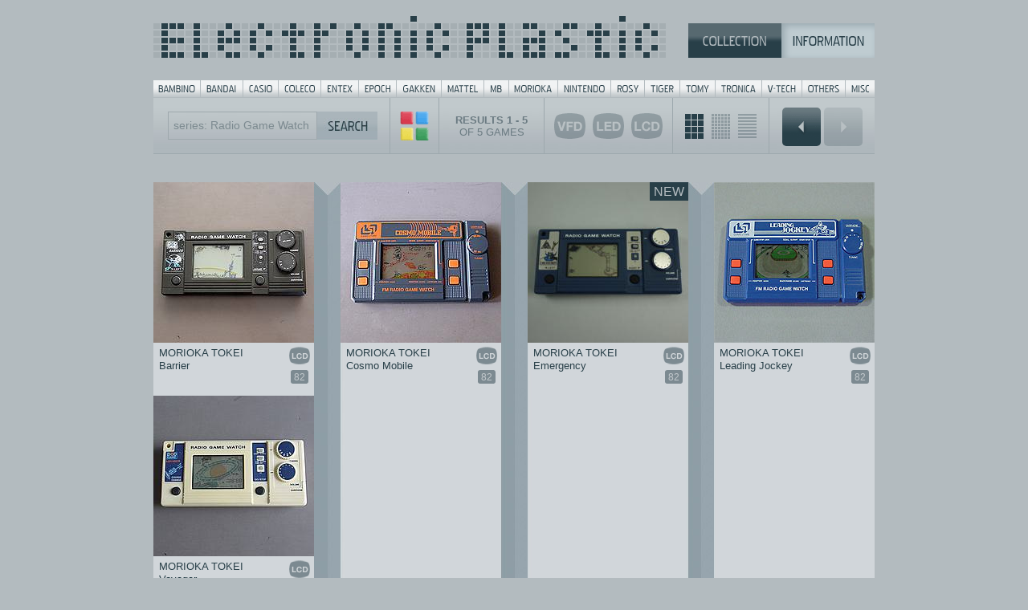

--- FILE ---
content_type: text/html; charset=UTF-8
request_url: https://electronicplastic.com/list/?company=&skip=&filter=&search=series:%20Radio%20Game%20Watch
body_size: 3185
content:

<!DOCTYPE html><html><meta http-equiv="Content-Type" content="text/html; charset=iso-8859-1"><title>Electronic Plastic: All games by SEARCH</title><meta name="description" content="Electronic Plastic: with pics & details to more than 900 handheld and tabletop games from the 70s and 80s.">
<meta name="keywords" content="handheld game, tabletop game, videogame, game, games, vintage, classic, portable, mini arcade, arcade, handhelden, handheld, tabletop, display, plastic, VFD, LCD, LED, LSI, battery, batteries, battery operated, battery cover, Bambino, Bandai, Coleco, Entex, Epoch, Gakken, MB, Nintendo, Mattel, Rosy, Hanzawa, Tomy, Tomytronic, VTL, V-Tech, Tronica, Liwaco, Orlitronic, Grandstand, Radio Shack, Tandy, Game & Watch, pictures, pics, reviews, wanted, trade, sale, box, boxes, boxed, MIB, MOC, ER, artwork, styrofoam, 1976, 1977, 1978, 1979, 1980, 1981, 1982, 1983, 1984, 1985, 70ies, 80ies, retro">
<meta name="author" content="Jaro Gielens">
<meta name="copyright" content="Jaro Gielens">
<meta name="language" content="English">
<meta name="robots" content="index,follow,all">
<meta name="siteinfo" content=" http://www.electronicplastic.com/robots.txt">
<meta name="revisit-after" content="7 days">
<meta property="og:image" content="http://electronicplastic.com/img/og/listprev.jpg"><meta property="og:title" content="Electronic Plastic: All games by SEARCH"><meta property="og:type" content="website"><link rel="stylesheet" type="text/css" href="../css/default.css" media="screen,projection" /><script type="text/javascript" src="../js/basic.js"></script><script type="text/javascript" src="../js/jquery-1.3.2.min.js"></script><script language="JavaScript">//<![CDATA[$(function() {    $(document).keyup(function (event) {        if (event.keyCode == 37) {        // Links        //$("#ausgabe").html("<strong>LINKS</strong>");        window.location = "?company=&skip=12&filter=&search=series: Radio Game Watch";      } else if (event.keyCode == 39) {        // Rechts        //$("#ausgabe").html("<strong>RECHTS</strong>");        window.location = "";      }    });});//]]></script><style type="text/css">body{    background: #b3bbbf;    overflow: auto;}.splitlist{    background: #b3bbbf url("../img/list_bg_full.jpg") repeat-y center top;}.splitend{    background: #b3bbbf url("../img/list_bg_end.gif") no-repeat center top;}</style></head><body><div class="handhelden">	<div class="sup"><style type="text/css">

#menu {
	background:url("../img/sup_brands_bttns.gif") no-repeat;
	width:898px;
	height:21px;
	margin:0;
	padding:0;
}

#menu span {
	display: none;
}

#menu li, #menu a {
	height:21px;
	display:block;
}

#menu li {
	float:left;
	list-style:none;
	display:inline;
}

#menu-01 {width: 59px;}
#menu-02 {width: 53px;}
#menu-03 {width: 44px;}
#menu-04 {width: 53px;}
#menu-05 {width: 47px;}
#menu-06 {width: 47px;}
#menu-07 {width: 56px;}
#menu-08 {width: 53px;}
#menu-09 {width: 31px;}
#menu-10 {width: 61px;}
#menu-11 {width: 66px;}
#menu-12 {width: 42px;}
#menu-13 {width: 44px;}
#menu-14 {width: 44px;}
#menu-15 {width: 58px;}
#menu-16 {width: 50px;}
#menu-17 {width: 54px;}
#menu-18 {width: 36px;}

#menu-01 a:hover {background:url("../img/sup_brands_bttns.gif") 0px -21px no-repeat; }
#menu-02 a:hover {background:url("../img/sup_brands_bttns.gif") -59px -21px no-repeat; }
#menu-03 a:hover {background:url("../img/sup_brands_bttns.gif") -112px -21px no-repeat; }
#menu-04 a:hover {background:url("../img/sup_brands_bttns.gif") -156px -21px no-repeat; }
#menu-05 a:hover {background:url("../img/sup_brands_bttns.gif") -209px -21px no-repeat; }
#menu-06 a:hover {background:url("../img/sup_brands_bttns.gif") -256px -21px no-repeat; }
#menu-07 a:hover {background:url("../img/sup_brands_bttns.gif") -303px -21px no-repeat; }
#menu-08 a:hover {background:url("../img/sup_brands_bttns.gif") -359px -21px no-repeat; }
#menu-09 a:hover {background:url("../img/sup_brands_bttns.gif") -412px -21px no-repeat; }
#menu-10 a:hover {background:url("../img/sup_brands_bttns.gif") -443px -21px no-repeat; }
#menu-11 a:hover {background:url("../img/sup_brands_bttns.gif") -504px -21px no-repeat; }
#menu-12 a:hover {background:url("../img/sup_brands_bttns.gif") -570px -21px no-repeat; }
#menu-13 a:hover {background:url("../img/sup_brands_bttns.gif") -612px -21px no-repeat; }
#menu-14 a:hover {background:url("../img/sup_brands_bttns.gif") -656px -21px no-repeat; }
#menu-15 a:hover {background:url("../img/sup_brands_bttns.gif") -700px -21px no-repeat; }
#menu-16 a:hover {background:url("../img/sup_brands_bttns.gif") -758px -21px no-repeat; }
#menu-17 a:hover {background:url("../img/sup_brands_bttns.gif") -808px -21px no-repeat; }
#menu-18 a:hover {background:url("../img/sup_brands_bttns.gif") -862px -21px no-repeat; }

/* hilite for active button */
#menu- a {background:url("../img/sup_brands_bttns.gif")  -21px no-repeat; }

</style>

<div class="header">
<div class="logo"><a href="../"><img src="../img/sup_logo_blu.gif" alt="Electronic Plastic" width="638" height="52"/></a></div>
<div class="topmenu"><a href="../"><img src="../img/topmenu/sup_sel_coll_blu_on.gif" alt="Collection" width="116" height="43"/></a><a href="../?page=info"><img src="../img/topmenu/sup_sel_info_blu_of.gif" alt="Information" width="116" height="43"/></a></div>
</div>

<div class="wrap"></div>

<ul id="menu">
<li id="menu-01"><a href="../list/?company=bambino"><span>Bambino</span></a></li>
<li id="menu-02"><a href="../list/?company=bandai"><span>Bandai</span></a></li>
<li id="menu-03"><a href="../list/?company=casio"><span>Casio</span></a></li>
<li id="menu-04"><a href="../list/?company=coleco"><span>Coleco</span></a></li>
<li id="menu-05"><a href="../list/?company=entex"><span>Entex</span></a></li>
<li id="menu-06"><a href="../list/?company=epoch"><span>Epoch</span></a></li>
<li id="menu-07"><a href="../list/?company=gakken"><span>Gakken</span></a></li>
<li id="menu-08"><a href="../list/?company=mattel"><span>Mattel</span></a></li>
<li id="menu-09"><a href="../list/?company=milton bradley"><span>MB</span></a></li>
<li id="menu-10"><a href="../list/?company=morioka"><span>Morioka</span></a></li>
<li id="menu-11"><a href="../list/?company=nintendo"><span>Nintendo</span></a></li>
<li id="menu-12"><a href="../list/?company=rosy"><span>Rosy</span></a></li>
<li id="menu-13"><a href="../list/?company=tiger"><span>Tiger</span></a></li>
<li id="menu-14"><a href="../list/?company=tomy"><span>Tomy</span></a></li>
<li id="menu-15"><a href="../list/?company=tronica"><span>Tronica</span></a></li>
<li id="menu-16"><a href="../list/?company=vtl"><span>V-Tech</span></a></li>
<li id="menu-17"><a href="../list/?company=others"><span>Others</span></a></li>
<li id="menu-18"><a href="../list/?company=misc"><span>Misc</span></a></li>
</ul>
			</div>	<div class="searchbox">	<!-- SEARCH -->		<div class="searchquery compact">			<form action="../list/" name="gamesrch">			<input type="text" class="srchbox" name="search" onclick="this.value='series: Radio Game Watch';" onblur="this.value=!this.value?' Radio Game Watch':this.value;" value="series: Radio Game Watch">			<input type="hidden" name="grid" value="4">			<input type="submit" class="button" value="">			</form> 		</div>		<div class="searchbttnmagic">		<a href="../totals/"><img src="../img/search/searchbar_opt_mini.gif"></a> 		</div>		<div class="searchbttn1">			<b>RESULTS 			1			-			5			</b><br/>OF 5 GAMES 		</div>		<div class="searchbttn2">			<a href="?company=&amp;filter=vfd&amp;search=series: Radio Game Watch"><img src="../img/search/bttn_vfd.gif" alt="VFD" class="filterdisplay" /></a>			<a href="?company=&amp;filter=led&amp;search=series: Radio Game Watch"><img src="../img/search/bttn_led.gif" alt="LED" class="filterdisplay" /></a>			<a href="?company=&amp;filter=lcd&amp;search=series: Radio Game Watch"><img src="../img/search/bttn_lcd.gif" alt="LCD" class="filterdisplay" /></a>								 		</div>		<div class="searchbttn3">			<a href="?company=&amp;grid=4&amp;search=series: Radio Game Watch&amp;filter="><img src="../img/search/bttn_grid_large.gif" alt="" class="gridsize active" /></a>			<a href="?company=&amp;grid=7&amp;search=series: Radio Game Watch&amp;filter="><img src="../img/search/bttn_grid_small.gif" alt="" class="gridsize" /></a>			<a href="?company=&amp;grid=1&amp;search=series: Radio Game Watch&amp;filter="><img src="../img/search/bttn_grid_line.gif" alt="" class="gridsize" /></a> 		</div>		<div class="prevnextboxlist">					<table>			<tr>				<td><div class="prevnextbttn "><a href="?company=&amp;skip=12&amp;filter=&amp;search=series: Radio Game Watch"><img src="../img/search/bttn_prev.gif" alt="PEVIOUS" class="prev" /></a></div></td>				<td><div class="prevnextbttn  off"><img src="../img/search/bttn_next.gif" alt="NEXT" class="next" /></a></div></td>			</tr>				</table>				</div>	<!-- END SEARCH -->	</div>	<div class="wrap"></div>			<div class="splitlist">		<a href="../game/?company=&amp;id=423&amp;skip=&amp;filter=&amp;search=series: Radio Game Watch"><div class="resultbox_large">				<div class="img_game">				<img src="../_images/200/morioka/Barrier.jpg" height="200" width="200" alt="MORIOKA TOKEI Barrier">								</div>						<div class="wrap"></div>				<div class="display_game"><img src="../img/icons/display_mini/LCD.png" alt="LCD"></div>				<div class="year_game">82</div>				<div class="title_game">MORIOKA TOKEI<br/>Barrier</div>			</div></a><a href="../game/?company=&amp;id=420&amp;skip=&amp;filter=&amp;search=series: Radio Game Watch"><div class="resultbox_large">				<div class="img_game">				<img src="../_images/200/morioka/CosmoMobile.jpg" height="200" width="200" alt="MORIOKA TOKEI Cosmo Mobile">								</div>						<div class="wrap"></div>				<div class="display_game"><img src="../img/icons/display_mini/LCD.png" alt="LCD"></div>				<div class="year_game">82</div>				<div class="title_game">MORIOKA TOKEI<br/>Cosmo Mobile</div>			</div></a><a href="../game/?company=&amp;id=826&amp;skip=&amp;filter=&amp;search=series: Radio Game Watch"><div class="resultbox_large prelastbox">				<div class="img_game">				<img src="../_images/200/morioka/Emergency.jpg" height="200" width="200" alt="MORIOKA TOKEI Emergency">				<div class="gamestatus">NEW</div>				</div>						<div class="wrap"></div>				<div class="display_game"><img src="../img/icons/display_mini/LCD.png" alt="LCD"></div>				<div class="year_game">82</div>				<div class="title_game">MORIOKA TOKEI<br/>Emergency</div>			</div></a><a href="../game/?company=&amp;id=421&amp;skip=&amp;filter=&amp;search=series: Radio Game Watch"><div class="resultbox_large lastbox">				<div class="img_game">				<img src="../_images/200/morioka/LeadingJockey.jpg" height="200" width="200" alt="MORIOKA TOKEI Leading Jockey">								</div>						<div class="wrap"></div>				<div class="display_game"><img src="../img/icons/display_mini/LCD.png" alt="LCD"></div>				<div class="year_game">82</div>				<div class="title_game">MORIOKA TOKEI<br/>Leading Jockey</div>			</div></a><div class="wrap"></div><a href="../game/?company=&amp;id=422&amp;skip=&amp;filter=&amp;search=series: Radio Game Watch"><div class="resultbox_large">				<div class="img_game">				<img src="../_images/200/morioka/Voyager.jpg" height="200" width="200" alt="MORIOKA TOKEI Voyager">								</div>						<div class="wrap"></div>				<div class="display_game"><img src="../img/icons/display_mini/LCD.png" alt="LCD"></div>				<div class="year_game">82</div>				<div class="title_game">MORIOKA TOKEI<br/>Voyager</div>			</div></a>		<div class="wrap"><br/></div>			</div>	<div class="splitend"></div>	<br/>	<div class="wrap"><br/></div>			<div class="searchbox">	<!-- SEARCH -->		<div class="searchbttn1">			<b>RESULTS 			1			-			5			</b><br/>OF 5 GAMES		</div>		<div class="prevnextboxlist">					<table>			<tr>				<td><div class="prevnextbttn "><a href="?company=&amp;skip=12&amp;filter=&amp;search=series: Radio Game Watch"><img src="../img/search/bttn_prev.gif" alt="PEVIOUS" class="prev" /></a></div></td>				<td><div class="prevnextbttn  off"><img src="../img/search/bttn_next.gif" alt="NEXT" class="next" /></a></div></td>			</tr>				</table>				</div>	<!-- END SEARCH -->	</div>	<div class="wrap"><br/></div>		<div class="copyright">				<br/>&copy; 1999-2026 electronicplastic.com - All rights reserved.		</div>		</div><script async src="https://www.googletagmanager.com/gtag/js?id=UA-4376235-1"></script>
<script>
  window.dataLayer = window.dataLayer || [];
  function gtag(){dataLayer.push(arguments);}
  gtag('js', new Date());

  gtag('config', 'UA-4376235-1');
</script>
</body></html>